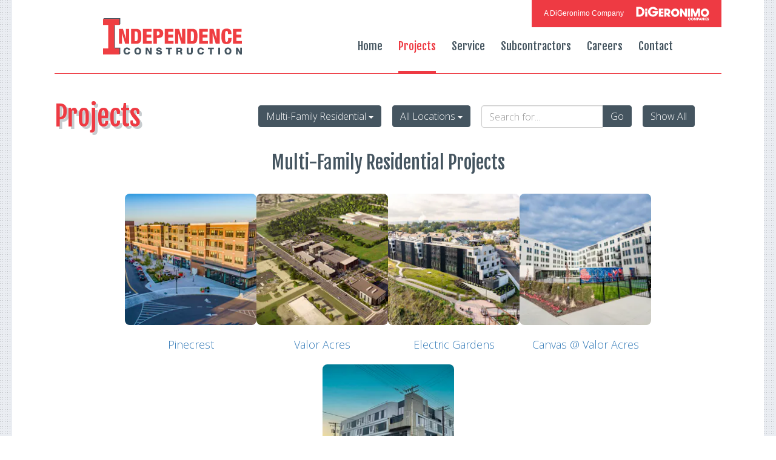

--- FILE ---
content_type: text/html; charset=UTF-8
request_url: https://www.ind-con.com/projects?market=multi-family-residential
body_size: 5123
content:
<!DOCTYPE html>
<!--[if lt IE 7]>      <html class="no-js lt-ie9 lt-ie8 lt-ie7"> <![endif]-->
<!--[if IE 7]>         <html class="no-js lt-ie9 lt-ie8"> <![endif]-->
<!--[if IE 8]>         <html class="no-js lt-ie9"> <![endif]-->
<!--[if gt IE 8]><!--> <html class="no-js"> <!--<![endif]-->
    <head>
        <meta http-equiv="Content-Type" content="text/html; charset=utf-8" />
        <meta name="viewport" content="initial-scale=1.0,width=device-width" />
        <link rel="shortcut icon" href="/favicon.ico" type="image/x-icon">
        <link rel="icon" href="/favicon.ico" type="image/x-icon">

        
        <script src="//ajax.googleapis.com/ajax/libs/webfont/1.5.10/webfont.js"></script>
        <script>
          WebFont.load({
            google: {
              families: ['Fjalla One', 'Open Sans:300italic,300,700']
            },
            custom: {
                families: ['FontAwesome'],
                testStrings: {
                    'FontAwesome': '\uf00c\uf000'
                }
            }
          });
        </script>
        <script type="text/javascript" src="/ui/scripts/vendor/modernizr.custom.50111.js"></script>

                    <link type="text/css" rel="stylesheet" href="/ui/rev/css/main.min.32e6cfa3.css" />
        


        <!--[if lte IE 8]>
            <script type="text/javascript" src="/ui/bower_components/html5shiv/dist/html5shiv.js"></script>
        <![endif]-->

        <script src="/ui/bower_components/picturefill/dist/picturefill.min.js" async></script>

    <title>Independence Construction Projects | Independence Construction</title>
<script>window.dataLayer = window.dataLayer || [];
function gtag(){dataLayer.push(arguments)};
gtag('js', new Date());
gtag('config', 'G-DLVGZHCZS2', {'send_page_view': true,'anonymize_ip': false,'link_attribution': false,'allow_display_features': false});
</script><meta name="generator" content="SEOmatic">
<meta name="description" content="Current and past projects from Independence Construction">
<meta name="referrer" content="no-referrer-when-downgrade">
<meta name="robots" content="all">
<meta content="en_US" property="og:locale">
<meta content="Independence Construction" property="og:site_name">
<meta content="website" property="og:type">
<meta content="https://www.ind-con.com/projects" property="og:url">
<meta content="Independence Construction Projects" property="og:title">
<meta content="Current and past projects from Independence Construction" property="og:description">
<meta content="1200" property="og:image:width">
<meta content="630" property="og:image:height">
<meta content="http://www.linkedin.com/company/independence-construction-llc" property="og:see_also">
<meta name="twitter:card" content="summary_large_image">
<meta name="twitter:creator" content="@">
<meta name="twitter:title" content="Independence Construction Projects">
<meta name="twitter:description" content="Current and past projects from Independence Construction">
<meta name="twitter:image:width" content="800">
<meta name="twitter:image:height" content="418">
<link href="https://www.ind-con.com/projects" rel="canonical">
<link href="https://www.ind-con.com/" rel="home">
<link type="text/plain" href="https://www.ind-con.com/humans.txt" rel="author"></head>
    <body><script async src="https://www.googletagmanager.com/gtag/js?id=G-DLVGZHCZS2"></script>

    <div class="mwrap">
    

        <div class="outercontainer">
        <div class="navbar-fixed-top navbar-sticky">
            <div class="navbar-container container">

                    <a href="https://www.digeronimocompanies.com" class="digco-tab">
                        A DiGeronimo Company
                        <img src="/ui/rev/images/dig-co-logo.7e0d5932.svg" alt="" />
                    </a>

                <nav class="navbar navbar-default">
                    <div class="navbar-header">
                        <button type="button" class="navbar-toggle collapsed" data-toggle="collapse" data-target="#mainNavbar">
                            <span class="sr-only">Toggle navigation</span>
                            <span class="icon-bar"></span>
                            <span class="icon-bar"></span>
                            <span class="icon-bar"></span>
                        </button>
                        <a class="navbar-brand" href="/"><img class="logo-fallback" src="/ui/rev/images/ic-logo-PMS.1d96cdd8.png"><img class="logo-svg" src="/ui/rev/images/ic-logo-PMS.35df7682.svg"></a>
                    </div>

                    <!-- Collect the nav links, forms, and other content for toggling -->
                    <div class="collapse navbar-collapse" id="mainNavbar">
                        <ul class="nav navbar-nav navbar-right">
                                                        <li><a href="/">Home</a></li>
                            <li class="active"><a href="/projects">Projects</a></li>
                            <li><a href="/service">Service</a></li>
                            <li><a href="/subcontractors">Subcontractors</a></li>
                            <li><a href="/careers">Careers</a></li>
                            <li><a href="/contact">Contact</a></li>
                        </ul>
                    </div>
                </nav>
            </div>
        </div>




                <div class="container maincontainer maincontainer-no-hero">
    <div class="projects-header">
        <h1>Projects</h1>
        <form class="filterbar" action="https://www.ind-con.com/projects">
                            <input type="hidden" name="market" value="multi-family-residential">
                                    <legend class="sr-only">Filter Projects:</legend>
            <div class="dropdown">
                <button class="btn btn-info dropdown-toggle" type="button" id="dropdownMenu1" data-toggle="dropdown" aria-haspopup="true" aria-expanded="true">
                    Multi-Family Residential
                    <span class="caret"></span>
                </button>
                <ul class="dropdown-menu" aria-labelledby="dropdownMenu1">
                                            <li><a href="https://www.ind-con.com/projects?">All Markets</a></li>
                                                                <li><a href="https://www.ind-con.com/projects?market=automotive-campus">Automotive Campus</a></li>
                                            <li><a href="https://www.ind-con.com/projects?market=entertainment">Entertainment</a></li>
                                            <li><a href="https://www.ind-con.com/projects?market=dining">Food Service</a></li>
                                            <li><a href="https://www.ind-con.com/projects?market=healthcare">Healthcare</a></li>
                                            <li><a href="https://www.ind-con.com/projects?market=higher-education">Higher Education</a></li>
                                            <li><a href="https://www.ind-con.com/projects?market=higher-education-mixed-use">Higher Education Mixed Use</a></li>
                                            <li><a href="https://www.ind-con.com/projects?market=hospitality">Hospitality</a></li>
                                            <li><a href="https://www.ind-con.com/projects?market=industrial">Industrial</a></li>
                                            <li><a href="https://www.ind-con.com/projects?market=institutional-and-municipal">Institutional</a></li>
                                            <li><a href="https://www.ind-con.com/projects?market=mixed-use-development">Mixed Use Development</a></li>
                                            <li><a href="https://www.ind-con.com/projects?market=multi-family-residential">Multi-Family Residential</a></li>
                                            <li><a href="https://www.ind-con.com/projects?market=municipal-civic">Municipal/Civic</a></li>
                                            <li><a href="https://www.ind-con.com/projects?market=non-profit">Non-Profit</a></li>
                                            <li><a href="https://www.ind-con.com/projects?market=commercial-office">Office</a></li>
                                            <li><a href="https://www.ind-con.com/projects?market=parking-structures">Parking Structures</a></li>
                                            <li><a href="https://www.ind-con.com/projects?market=residential">Residential</a></li>
                                            <li><a href="https://www.ind-con.com/projects?market=retail">Retail</a></li>
                                            <li><a href="https://www.ind-con.com/projects?market=sports-and-recreation">Sports and Recreation</a></li>
                                            <li><a href="https://www.ind-con.com/projects?market=senior-living">Senior Living</a></li>
                                    </ul>
            </div>
            <div class="dropdown">
                <button class="btn btn-info dropdown-toggle" type="button" id="dropdownMenu1" data-toggle="dropdown" aria-haspopup="true" aria-expanded="true">
                    All Locations
                    <span class="caret"></span>
                </button>
                <ul class="dropdown-menu" aria-labelledby="dropdownMenu1">
                                                                <li><a href="https://www.ind-con.com/projects?location=ohio&amp;market=multi-family-residential">Ohio</a></li>
                                            <li><a href="https://www.ind-con.com/projects?location=virginia&amp;market=multi-family-residential">Virginia</a></li>
                                            <li><a href="https://www.ind-con.com/projects?location=maryland&amp;market=multi-family-residential">Maryland</a></li>
                                    </ul>
            </div>
            <div class="input-group">
                <input type="text" class="form-control" placeholder="Search for..." name="search" value="">
                <span class="input-group-btn">
                    <button class="btn btn-info" type="submit">Go</button>
                </span>
            </div>
                            <div class="filterbar-reset">
                    <a href="https://www.ind-con.com/projects" class="btn btn-info">Show All</a>
                </div>
                    </form>
    </div>
    
    <div class="section-header">
                    <h2>Multi-Family Residential Projects</h2>
            </div>
            
                                                                
        

    
    <div class="thumbs">
        <div class="thumbs-list">
        

                            <a href="https://www.ind-con.com/projects/pinecrest" class="thumb-thumbnail">
                    <div class="thumb-thumbnail-image">
                                                            <img
                    src="https://www-ind-con.imgix.net/project-heros/Pinecrest_SEPT18_AERIAL_PHOTOS-25.jpg?auto=compress%2Cformat%2Cenhance&amp;w=220&amp;h=220&amp;fit=crop&amp;crop=edges&amp;s=e3e06f4f65f792bce743a28e373cace9"
                    sizes="(min-width: 1275px) 220px, (min-width: 992px) 185.5px, (min-width: 768px) 203.333px, (min-width: 715px) and (max-width: 767px) 330px, calc(50vw - 20px)"
                    srcset="
                        https://www-ind-con.imgix.net/project-heros/Pinecrest_SEPT18_AERIAL_PHOTOS-25.jpg?auto=compress%2Cformat%2Cenhance&amp;w=220&amp;h=220&amp;fit=crop&amp;crop=edges&amp;s=e3e06f4f65f792bce743a28e373cace9 220w,
                        https://www-ind-con.imgix.net/project-heros/Pinecrest_SEPT18_AERIAL_PHOTOS-25.jpg?auto=compress%2Cformat%2Cenhance&amp;w=330&amp;h=330&amp;fit=crop&amp;crop=edges&amp;s=54fc37f4a8a3815c82f8eb3ad6f05e9c 330w,
                        https://www-ind-con.imgix.net/project-heros/Pinecrest_SEPT18_AERIAL_PHOTOS-25.jpg?auto=compress%2Cformat%2Cenhance&amp;w=660&amp;h=660&amp;fit=crop&amp;crop=edges&amp;s=84a8ff2e0a0773f7e54874965065a895 660w,
                        https://www-ind-con.imgix.net/project-heros/Pinecrest_SEPT18_AERIAL_PHOTOS-25.jpg?auto=compress%2Cformat%2Cenhance&amp;w=760&amp;h=760&amp;fit=crop&amp;crop=edges&amp;s=fa8e5be97f9a9c4f702d6410991090ef 760w,
                        https://www-ind-con.imgix.net/project-heros/Pinecrest_SEPT18_AERIAL_PHOTOS-25.jpg?auto=compress%2Cformat%2Cenhance&amp;w=990&amp;h=990&amp;fit=crop&amp;crop=edges&amp;s=c94b48bfa66d5faac1ab9a8975f9fb31 990w,
                        https://www-ind-con.imgix.net/project-heros/Pinecrest_SEPT18_AERIAL_PHOTOS-25.jpg?auto=compress%2Cformat%2Cenhance&amp;w=1020&amp;h=1020&amp;fit=crop&amp;crop=edges&amp;s=7bf18e859eb0368191cc25b8de34cdb7 1020w,
                        https://www-ind-con.imgix.net/project-heros/Pinecrest_SEPT18_AERIAL_PHOTOS-25.jpg?auto=compress%2Cformat%2Cenhance&amp;w=1140&amp;h=1140&amp;fit=crop&amp;crop=edges&amp;s=7e1a4a89de78ab64108332d0a39dc193 1140w
                    "
                    alt=""
                >
                                </div>
                    <div class="thumb-thumbnail-caption">
                        Pinecrest
                    </div>
                </a>

        

                            <a href="https://www.ind-con.com/projects/brecksville-ohio-former-va-campus" class="thumb-thumbnail">
                    <div class="thumb-thumbnail-image">
                                                            <img
                    src="https://www-ind-con.imgix.net/project-heros/VA_TJs_23-Photo.jpg?auto=compress%2Cformat%2Cenhance&amp;w=220&amp;h=220&amp;fit=crop&amp;crop=edges&amp;s=c406a49d712d40b0bbea5e16e9d215ed"
                    sizes="(min-width: 1275px) 220px, (min-width: 992px) 185.5px, (min-width: 768px) 203.333px, (min-width: 715px) and (max-width: 767px) 330px, calc(50vw - 20px)"
                    srcset="
                        https://www-ind-con.imgix.net/project-heros/VA_TJs_23-Photo.jpg?auto=compress%2Cformat%2Cenhance&amp;w=220&amp;h=220&amp;fit=crop&amp;crop=edges&amp;s=c406a49d712d40b0bbea5e16e9d215ed 220w,
                        https://www-ind-con.imgix.net/project-heros/VA_TJs_23-Photo.jpg?auto=compress%2Cformat%2Cenhance&amp;w=330&amp;h=330&amp;fit=crop&amp;crop=edges&amp;s=43d0dbf7375dbfab71a79c9e4b2dae9a 330w,
                        https://www-ind-con.imgix.net/project-heros/VA_TJs_23-Photo.jpg?auto=compress%2Cformat%2Cenhance&amp;w=660&amp;h=660&amp;fit=crop&amp;crop=edges&amp;s=cb4cf427aaaf2d68835032f06e75a56c 660w,
                        https://www-ind-con.imgix.net/project-heros/VA_TJs_23-Photo.jpg?auto=compress%2Cformat%2Cenhance&amp;w=760&amp;h=760&amp;fit=crop&amp;crop=edges&amp;s=c6753023b1c016bcd8c0d9d95f8f65c9 760w,
                        https://www-ind-con.imgix.net/project-heros/VA_TJs_23-Photo.jpg?auto=compress%2Cformat%2Cenhance&amp;w=990&amp;h=990&amp;fit=crop&amp;crop=edges&amp;s=0bdaf009408daea1e684e5fd17c94eba 990w,
                        https://www-ind-con.imgix.net/project-heros/VA_TJs_23-Photo.jpg?auto=compress%2Cformat%2Cenhance&amp;w=1020&amp;h=1020&amp;fit=crop&amp;crop=edges&amp;s=561ba704610abbd3cc016ed44b76c816 1020w,
                        https://www-ind-con.imgix.net/project-heros/VA_TJs_23-Photo.jpg?auto=compress%2Cformat%2Cenhance&amp;w=1140&amp;h=1140&amp;fit=crop&amp;crop=edges&amp;s=862e1db93b5049c544bf458824063720 1140w
                    "
                    alt=""
                >
                                </div>
                    <div class="thumb-thumbnail-caption">
                        Valor Acres
                    </div>
                </a>

        

                            <a href="https://www.ind-con.com/projects/electric-gardens-multi-family" class="thumb-thumbnail">
                    <div class="thumb-thumbnail-image">
                                                            <img
                    src="https://www-ind-con.imgix.net/project-heros/Electric-Gardens-Exteriors-1_edit.jpg?auto=compress%2Cformat%2Cenhance&amp;w=220&amp;h=220&amp;fit=crop&amp;crop=edges&amp;s=ff5333e0ff60ace25225fb0eb1c61009"
                    sizes="(min-width: 1275px) 220px, (min-width: 992px) 185.5px, (min-width: 768px) 203.333px, (min-width: 715px) and (max-width: 767px) 330px, calc(50vw - 20px)"
                    srcset="
                        https://www-ind-con.imgix.net/project-heros/Electric-Gardens-Exteriors-1_edit.jpg?auto=compress%2Cformat%2Cenhance&amp;w=220&amp;h=220&amp;fit=crop&amp;crop=edges&amp;s=ff5333e0ff60ace25225fb0eb1c61009 220w,
                        https://www-ind-con.imgix.net/project-heros/Electric-Gardens-Exteriors-1_edit.jpg?auto=compress%2Cformat%2Cenhance&amp;w=330&amp;h=330&amp;fit=crop&amp;crop=edges&amp;s=9f3ab0e1093ef3d860307c132d7f9090 330w,
                        https://www-ind-con.imgix.net/project-heros/Electric-Gardens-Exteriors-1_edit.jpg?auto=compress%2Cformat%2Cenhance&amp;w=660&amp;h=660&amp;fit=crop&amp;crop=edges&amp;s=22515093cb5f737018d61db306f45122 660w,
                        https://www-ind-con.imgix.net/project-heros/Electric-Gardens-Exteriors-1_edit.jpg?auto=compress%2Cformat%2Cenhance&amp;w=760&amp;h=760&amp;fit=crop&amp;crop=edges&amp;s=3708cc66621ffdacd967abdc5d6b64d0 760w,
                        https://www-ind-con.imgix.net/project-heros/Electric-Gardens-Exteriors-1_edit.jpg?auto=compress%2Cformat%2Cenhance&amp;w=990&amp;h=990&amp;fit=crop&amp;crop=edges&amp;s=71190b0f2fde91c806c8e9a3e586019f 990w,
                        https://www-ind-con.imgix.net/project-heros/Electric-Gardens-Exteriors-1_edit.jpg?auto=compress%2Cformat%2Cenhance&amp;w=1020&amp;h=1020&amp;fit=crop&amp;crop=edges&amp;s=440159575c467ba0b3cdb2c4c6c7e2b3 1020w,
                        https://www-ind-con.imgix.net/project-heros/Electric-Gardens-Exteriors-1_edit.jpg?auto=compress%2Cformat%2Cenhance&amp;w=1140&amp;h=1140&amp;fit=crop&amp;crop=edges&amp;s=b87a2b7fe71614b72c1f4595a5da4de1 1140w
                    "
                    alt=""
                >
                                </div>
                    <div class="thumb-thumbnail-caption">
                        Electric Gardens
                    </div>
                </a>

        

                            <a href="https://www.ind-con.com/projects/canvas-valor-acres" class="thumb-thumbnail">
                    <div class="thumb-thumbnail-image">
                                                            <img
                    src="https://www-ind-con.imgix.net/project-heros/DSC_4328.jpg?auto=compress%2Cformat%2Cenhance&amp;w=220&amp;h=220&amp;fit=crop&amp;crop=edges&amp;s=437f8f6fecc44aa52bcb30462ace17fa"
                    sizes="(min-width: 1275px) 220px, (min-width: 992px) 185.5px, (min-width: 768px) 203.333px, (min-width: 715px) and (max-width: 767px) 330px, calc(50vw - 20px)"
                    srcset="
                        https://www-ind-con.imgix.net/project-heros/DSC_4328.jpg?auto=compress%2Cformat%2Cenhance&amp;w=220&amp;h=220&amp;fit=crop&amp;crop=edges&amp;s=437f8f6fecc44aa52bcb30462ace17fa 220w,
                        https://www-ind-con.imgix.net/project-heros/DSC_4328.jpg?auto=compress%2Cformat%2Cenhance&amp;w=330&amp;h=330&amp;fit=crop&amp;crop=edges&amp;s=bfc99f4639fdb69921ee4a4ced23073c 330w,
                        https://www-ind-con.imgix.net/project-heros/DSC_4328.jpg?auto=compress%2Cformat%2Cenhance&amp;w=660&amp;h=660&amp;fit=crop&amp;crop=edges&amp;s=1f65803f84aa025f2043b76e650e0843 660w,
                        https://www-ind-con.imgix.net/project-heros/DSC_4328.jpg?auto=compress%2Cformat%2Cenhance&amp;w=760&amp;h=760&amp;fit=crop&amp;crop=edges&amp;s=431f2cf60b2a14f38f6a981c780eec5f 760w,
                        https://www-ind-con.imgix.net/project-heros/DSC_4328.jpg?auto=compress%2Cformat%2Cenhance&amp;w=990&amp;h=990&amp;fit=crop&amp;crop=edges&amp;s=d207e762b542ccf5466105b64e256b57 990w,
                        https://www-ind-con.imgix.net/project-heros/DSC_4328.jpg?auto=compress%2Cformat%2Cenhance&amp;w=1020&amp;h=1020&amp;fit=crop&amp;crop=edges&amp;s=673528a94d3c5eed3d81f0a5f24d1b6f 1020w,
                        https://www-ind-con.imgix.net/project-heros/DSC_4328.jpg?auto=compress%2Cformat%2Cenhance&amp;w=1140&amp;h=1140&amp;fit=crop&amp;crop=edges&amp;s=9f7f949176941f27d84b06babff8acf4 1140w
                    "
                    alt=""
                >
                                </div>
                    <div class="thumb-thumbnail-caption">
                        Canvas @ Valor Acres
                    </div>
                </a>

        

                            <a href="https://www.ind-con.com/projects/driftwood-apartments" class="thumb-thumbnail">
                    <div class="thumb-thumbnail-image">
                                                            <img
                    src="https://www-ind-con.imgix.net/project-heros/Exterior-3_11.15_edit.jpg?auto=compress%2Cformat%2Cenhance&amp;w=220&amp;h=220&amp;fit=crop&amp;crop=edges&amp;s=1eca851a49cfd86b861fd8ecdba75004"
                    sizes="(min-width: 1275px) 220px, (min-width: 992px) 185.5px, (min-width: 768px) 203.333px, (min-width: 715px) and (max-width: 767px) 330px, calc(50vw - 20px)"
                    srcset="
                        https://www-ind-con.imgix.net/project-heros/Exterior-3_11.15_edit.jpg?auto=compress%2Cformat%2Cenhance&amp;w=220&amp;h=220&amp;fit=crop&amp;crop=edges&amp;s=1eca851a49cfd86b861fd8ecdba75004 220w,
                        https://www-ind-con.imgix.net/project-heros/Exterior-3_11.15_edit.jpg?auto=compress%2Cformat%2Cenhance&amp;w=330&amp;h=330&amp;fit=crop&amp;crop=edges&amp;s=2bddcc11a13aadc82083c1765a072fea 330w,
                        https://www-ind-con.imgix.net/project-heros/Exterior-3_11.15_edit.jpg?auto=compress%2Cformat%2Cenhance&amp;w=660&amp;h=660&amp;fit=crop&amp;crop=edges&amp;s=753b3ef867aff13a52ca517692aa07f6 660w,
                        https://www-ind-con.imgix.net/project-heros/Exterior-3_11.15_edit.jpg?auto=compress%2Cformat%2Cenhance&amp;w=760&amp;h=760&amp;fit=crop&amp;crop=edges&amp;s=0a54ad189bc791330db62a6ad61493b0 760w,
                        https://www-ind-con.imgix.net/project-heros/Exterior-3_11.15_edit.jpg?auto=compress%2Cformat%2Cenhance&amp;w=990&amp;h=990&amp;fit=crop&amp;crop=edges&amp;s=063eb3cf78a9c1a03cfd1cd6b6ba3769 990w,
                        https://www-ind-con.imgix.net/project-heros/Exterior-3_11.15_edit.jpg?auto=compress%2Cformat%2Cenhance&amp;w=1020&amp;h=1020&amp;fit=crop&amp;crop=edges&amp;s=4dd54671006b2d64af72c6448c0d992c 1020w,
                        https://www-ind-con.imgix.net/project-heros/Exterior-3_11.15_edit.jpg?auto=compress%2Cformat%2Cenhance&amp;w=1140&amp;h=1140&amp;fit=crop&amp;crop=edges&amp;s=2cad4fe11c88d06e6bb30a7a4d9d5d4f 1140w
                    "
                    alt=""
                >
                                </div>
                    <div class="thumb-thumbnail-caption">
                        Driftwood Apartments
                    </div>
                </a>

            </div>
</div>
</div>
        
        </div>

        <footer class="mainfooter">
            <div class="container mainfooter-brand">

                        <div class="mainfooter-main">

                                <img class="logo-fallback" src="/ui/rev/images/ic-cap-wht-red-PMS.48e08fca.png" alt="">
                                <img class="logo-svg" src="/ui/rev/images/ic-cap-wht-red-PMS.8a512001.svg" alt="">

                            <div>
                                Independence Construction<br>
                                5720 Independence Drive, Suite 400<br>
                                Brecksville, OH 44141<br>
                                P: (216) 446-3700<br>
                                <a href="http://www.linkedin.com/company/independence-construction-llc">Independence Construction on LinkedIn</a>
                            </div>

                    </div>

                        <a href="http://digeronimocompanies.com" target="_blank">
                            <img width="220px" height="46px" src="/ui/rev/images/digco-logo-ind-con.4d979cb4.png" srcset ="/ui/rev/images/digco-logo-ind-con-2x.9c6cee1a.png 2x" alt="Digeronimo Companies" />
                        </a>


            </div>
            <div class="container mainfooter-info">
                &copy;2026 Independence Construction, LLC | <a href="/privacy">Privacy Policy</a> | <a href="/eeo-policy"><abbr title="Equal Employment Opportunity">EEO</abbr> Policy</a>
            </div>
        </footer>


        <script src="//ajax.googleapis.com/ajax/libs/jquery/1.11.1/jquery.min.js"></script>
         

        <script type="text/javascript" src="/ui/rev/scripts/main.min.286aa1eb.js"></script>


        </div>
    <script type="application/ld+json">{"@context":"http://schema.org","@graph":[{"@type":"WebPage","author":{"@id":"https://www.ind-con.com/#identity"},"copyrightHolder":{"@id":"https://www.ind-con.com/#identity"},"copyrightYear":"2018","creator":{"@id":"#creator"},"dateCreated":"2018-03-27T13:40:59-04:00","dateModified":"2023-04-21T10:42:18-04:00","datePublished":"2018-03-27T13:53:41-04:00","description":"Current and past projects from Independence Construction","headline":"Independence Construction Projects","inLanguage":"en-us","mainEntityOfPage":"https://www.ind-con.com/projects","name":"Independence Construction Projects","publisher":{"@id":"#creator"},"url":"https://www.ind-con.com/projects"},{"@id":"https://www.ind-con.com/#identity","@type":"LocalBusiness","address":{"@type":"PostalAddress","addressCountry":"US","addressLocality":"Independence","addressRegion":"OH","postalCode":"44131","streetAddress":"6400 E. Schaaf Road"},"email":"inquiries@ind-con.com","geo":{"@type":"GeoCoordinates","latitude":"41.4120542","longitude":"-81.6507481"},"image":{"@type":"ImageObject","height":"61","url":"https://s3.us-east-1.amazonaws.com/assets.ind-con.com/general/ic-logo-full.png","width":"190"},"logo":{"@type":"ImageObject","height":"60","width":"187"},"name":"Independence Construction","priceRange":"$","sameAs":["http://www.linkedin.com/company/independence-construction-llc"],"telephone":"216-446-3700","url":"https://www.ind-con.com/"},{"@id":"#creator","@type":"Organization"},{"@type":"BreadcrumbList","description":"Breadcrumbs list","itemListElement":[{"@type":"ListItem","item":"https://www.ind-con.com/","name":"Homepage","position":1},{"@type":"ListItem","item":"https://www.ind-con.com/projects","name":"Projects Homepage","position":2}],"name":"Breadcrumbs"}]}</script></body>
</html>


--- FILE ---
content_type: image/svg+xml
request_url: https://www.ind-con.com/ui/rev/images/ic-cap-wht-red-PMS.8a512001.svg
body_size: 280
content:
<svg baseProfile="tiny" xmlns="http://www.w3.org/2000/svg" width="68.121" height="144" viewBox="0 0 68.121 144"><path fill="#EF3E42" d="M68.12 0v23.844l-3.407 3.406V3.408H0L3.4 0zM47.687 116.752V27.25l-3.412.002v92.908h20.438V144l3.408-3.404v-23.844z"/><path fill="#fff" d="M64.713 27.25V3.408H0V27.25h20.434v92.908H0v23.838h64.713v-23.838H44.275V27.25z"/></svg>

--- FILE ---
content_type: image/svg+xml
request_url: https://www.ind-con.com/ui/rev/images/ic-logo-PMS.35df7682.svg
body_size: 4189
content:
<svg baseProfile="tiny" xmlns="http://www.w3.org/2000/svg" width="325.001" height="85.129" viewBox="0 0 325.001 85.129"><path fill="#455560" d="M40.314 0v14.11l-2.017 2.017V2.017H0L2.012 0zM28.222 69.098v-52.97h-2.02v54.987h12.095v14.108l2.017-2.014V69.093z"/><path fill="#EF3E42" d="M38.297 16.127V2.017H0v14.11h12.093v54.986H0V85.22h38.297V71.112H26.2V16.127z"/><path d="M37.132 25.086h9.462l6.767 22.768h.1V25.086h7.656v35.03h-9.318l-7.21-24.138h-.097v24.14h-7.354V25.085zm28.625 0h12.21c8.142 0 11.624 4.22 11.624 16.387 0 12.707-1.612 18.645-12.45 18.645H65.76V25.086zm8.235 28.95h2.21c3.826 0 5.15-1.524 5.15-12.02 0-8.538-.687-10.847-5.05-10.847h-2.31v22.86zm19.438-28.95h20.255v6.672h-12.008v7.02h11.273v6.668h-11.273v8h12.55v6.672H93.432V25.086zm24.287 0h12.753c8.674 0 10.347 6.283 10.347 10.646 0 6.283-2.992 10.695-11.236 10.695h-3.622v13.69h-8.236v-35.03zm8.236 15.26h2.255c3.29 0 4.07-2.057 4.07-4.414 0-2.7-.88-4.762-4.217-4.762h-2.103v9.176zm18.32-15.26h20.252v6.672h-12.01v7.02h11.273v6.668h-11.273v8h12.554v6.672h-20.8V25.086zm24.285 0h9.463l6.777 22.768h.1V25.086h7.644v35.03h-9.315l-7.208-24.138h-.098v24.14h-7.357V25.085zm28.627 0H209.4c8.136 0 11.62 4.22 11.62 16.387 0 12.707-1.617 18.645-12.457 18.645h-11.378V25.086zm8.24 28.95h2.203c3.828 0 5.153-1.524 5.153-12.02 0-8.538-.683-10.847-5.05-10.847h-2.302v22.86zm19.438-28.95h20.254v6.672H233.1v7.02h11.28v6.668H233.1v8h12.553v6.672h-20.79V25.086zm24.28 0h9.47l6.764 22.768h.1V25.086h7.647v35.03h-9.315L256.6 35.98h-.094v24.14h-7.36V25.085zm43.397 12.168c0-5.102-.588-7.357-3.335-7.357-3.288 0-3.582 3.137-3.582 12.312 0 10.4.347 13.1 3.774 13.1 3.044 0 3.39-3.487 3.437-8.93h7.944v1.223c0 7.555-2.11 13.195-12.31 13.195-10.543 0-11.378-7.895-11.378-18.443 0-8.983.49-17.958 12.16-17.958 7.26 0 11.236 3.14 11.236 11.384v1.468h-7.945zm11.584-12.168h20.252v6.672h-12.018v7.02h11.282v6.668h-11.282v8h12.56v6.672h-20.795V25.086z" fill="#EF3E42"/><path d="M59.074 74.846c-.23-1.63-1.498-2.492-3.264-2.492-2.718 0-3.764 2.406-3.764 4.805 0 2.4 1.046 4.802 3.764 4.802 1.972 0 3.103-1.137 3.264-2.99h4.215C63.06 83.14 60 85.59 55.9 85.59c-4.9 0-8.07-3.742-8.07-8.432s3.17-8.43 8.07-8.43c3.49 0 7.275 2.22 7.387 6.117H59.07zM81.22 68.73c5.1 0 7.976 3.74 7.976 8.43 0 4.688-2.878 8.43-7.977 8.43-5.1 0-7.98-3.74-7.98-8.43 0-4.69 2.875-8.43 7.975-8.43zm0 13.235c2.717 0 3.76-2.406 3.76-4.807 0-2.398-1.043-4.805-3.76-4.805-2.725 0-3.763 2.406-3.763 4.805 0 2.4 1.038 4.807 3.762 4.807zm18.54-12.897h4.326l5.622 9.975h.043v-9.975h3.97v16.18h-4.325l-5.62-10.084h-.044v10.084h-3.97v-16.18zm28.442 10.742c.094 1.907 1.27 2.52 3.06 2.52 1.267 0 2.587-.456 2.587-1.657 0-1.43-2.32-1.697-4.65-2.355-2.314-.658-4.74-1.7-4.74-4.67 0-3.53 3.558-4.918 6.593-4.918 3.22 0 6.46 1.566 6.484 5.217h-4.215c.068-1.476-1.312-1.955-2.606-1.955-.91 0-2.04.318-2.04 1.383 0 1.248 2.33 1.473 4.687 2.133 2.34.658 4.696 1.748 4.696 4.67 0 4.096-3.496 5.414-7.054 5.414-3.716 0-7-1.633-7.023-5.78h4.216zm32.976-7.117h-4.825v12.555h-4.215V72.693h-4.826v-3.625h13.866v3.625zm10.182-3.625h8.245c2.858 0 5.663 1.295 5.663 4.555 0 1.744-.834 3.402-2.537 4.06v.044c1.73.408 2.228 2.338 2.36 3.87.05.687.12 3.062.686 3.65H181.6c-.36-.54-.43-2.124-.48-2.58-.11-1.634-.378-3.306-2.35-3.306h-3.197v5.89h-4.214V69.07zm4.214 7.028h3.534c1.267 0 1.95-.682 1.95-1.902 0-1.205-.95-1.746-2.132-1.746h-3.353v3.648zm34.446 2.468c0 4.688-2.15 7.025-7.046 7.025-4.893 0-7.045-2.34-7.045-7.03v-9.496h4.204v9.746c0 2.083.77 3.15 2.836 3.15s2.836-1.067 2.836-3.15v-9.745h4.21v9.496zm21.876-3.718c-.23-1.63-1.498-2.492-3.264-2.492-2.725 0-3.764 2.406-3.764 4.805 0 2.4 1.04 4.802 3.764 4.802 1.97 0 3.103-1.137 3.264-2.99h4.21c-.224 4.166-3.285 6.615-7.388 6.615-4.895 0-8.064-3.74-8.064-8.43 0-4.69 3.17-8.43 8.064-8.43 3.494 0 7.274 2.22 7.387 6.115h-4.21zm27.604-2.153h-4.824v12.555h-4.215V72.693h-4.83v-3.625h13.87v3.625zm10.177-3.625h4.215v16.18h-4.215v-16.18zm22.826-.338c5.1 0 7.973 3.74 7.973 8.43 0 4.688-2.874 8.43-7.973 8.43-5.104 0-7.978-3.74-7.978-8.43 0-4.69 2.874-8.43 7.978-8.43zm0 13.235c2.72 0 3.762-2.406 3.762-4.807 0-2.398-1.043-4.805-3.762-4.805-2.724 0-3.762 2.406-3.762 4.805 0 2.4 1.04 4.807 3.767 4.807zm18.54-12.897h4.327l5.62 9.975h.044v-9.975H325v16.18h-4.325l-5.622-10.084h-.045v10.084h-3.966v-16.18z" fill="#455560"/></svg>